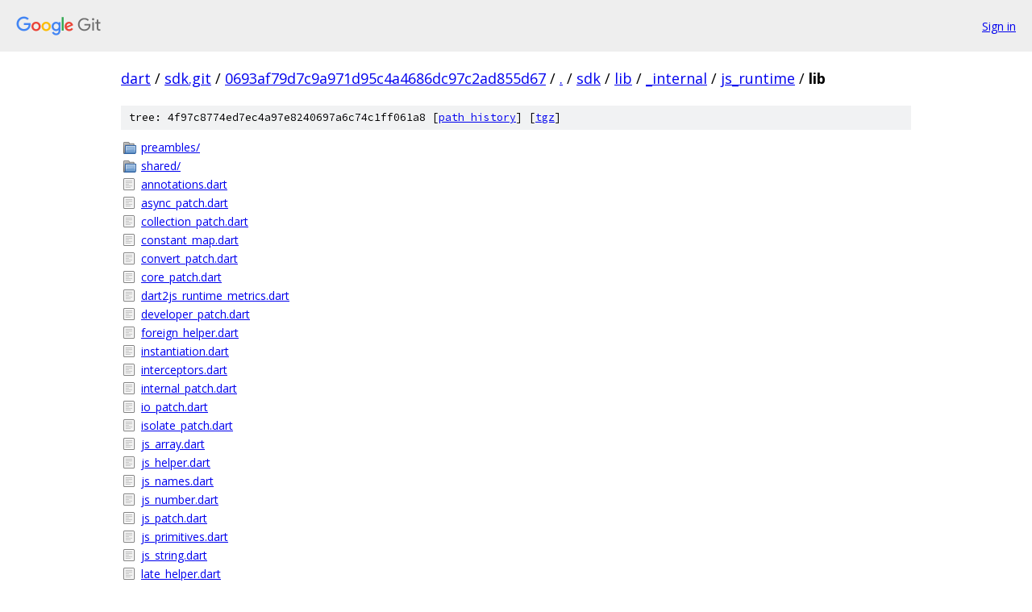

--- FILE ---
content_type: text/html; charset=utf-8
request_url: https://dart.googlesource.com/sdk.git/+/0693af79d7c9a971d95c4a4686dc97c2ad855d67/sdk/lib/_internal/js_runtime/lib/
body_size: 1165
content:
<!DOCTYPE html><html lang="en"><head><meta charset="utf-8"><meta name="viewport" content="width=device-width, initial-scale=1"><title>sdk/lib/_internal/js_runtime/lib - sdk.git - Git at Google</title><link rel="stylesheet" type="text/css" href="/+static/base.css"><!-- default customHeadTagPart --></head><body class="Site"><header class="Site-header"><div class="Header"><a class="Header-image" href="/"><img src="//www.gstatic.com/images/branding/lockups/2x/lockup_git_color_108x24dp.png" width="108" height="24" alt="Google Git"></a><div class="Header-menu"> <a class="Header-menuItem" href="https://accounts.google.com/AccountChooser?faa=1&amp;continue=https://dart.googlesource.com/login/sdk.git/%2B/0693af79d7c9a971d95c4a4686dc97c2ad855d67/sdk/lib/_internal/js_runtime/lib">Sign in</a> </div></div></header><div class="Site-content"><div class="Container "><div class="Breadcrumbs"><a class="Breadcrumbs-crumb" href="/?format=HTML">dart</a> / <a class="Breadcrumbs-crumb" href="/sdk.git/">sdk.git</a> / <a class="Breadcrumbs-crumb" href="/sdk.git/+/0693af79d7c9a971d95c4a4686dc97c2ad855d67">0693af79d7c9a971d95c4a4686dc97c2ad855d67</a> / <a class="Breadcrumbs-crumb" href="/sdk.git/+/0693af79d7c9a971d95c4a4686dc97c2ad855d67/">.</a> / <a class="Breadcrumbs-crumb" href="/sdk.git/+/0693af79d7c9a971d95c4a4686dc97c2ad855d67/sdk">sdk</a> / <a class="Breadcrumbs-crumb" href="/sdk.git/+/0693af79d7c9a971d95c4a4686dc97c2ad855d67/sdk/lib">lib</a> / <a class="Breadcrumbs-crumb" href="/sdk.git/+/0693af79d7c9a971d95c4a4686dc97c2ad855d67/sdk/lib/_internal">_internal</a> / <a class="Breadcrumbs-crumb" href="/sdk.git/+/0693af79d7c9a971d95c4a4686dc97c2ad855d67/sdk/lib/_internal/js_runtime">js_runtime</a> / <span class="Breadcrumbs-crumb">lib</span></div><div class="TreeDetail"><div class="u-sha1 u-monospace TreeDetail-sha1">tree: 4f97c8774ed7ec4a97e8240697a6c74c1ff061a8 [<a href="/sdk.git/+log/0693af79d7c9a971d95c4a4686dc97c2ad855d67/sdk/lib/_internal/js_runtime/lib">path history</a>] <span>[<a href="/sdk.git/+archive/0693af79d7c9a971d95c4a4686dc97c2ad855d67/sdk/lib/_internal/js_runtime/lib.tar.gz">tgz</a>]</span></div><ol class="FileList"><li class="FileList-item FileList-item--gitTree" title="Tree - preambles/"><a class="FileList-itemLink" href="/sdk.git/+/0693af79d7c9a971d95c4a4686dc97c2ad855d67/sdk/lib/_internal/js_runtime/lib/preambles/">preambles/</a></li><li class="FileList-item FileList-item--gitTree" title="Tree - shared/"><a class="FileList-itemLink" href="/sdk.git/+/0693af79d7c9a971d95c4a4686dc97c2ad855d67/sdk/lib/_internal/js_runtime/lib/shared/">shared/</a></li><li class="FileList-item FileList-item--regularFile" title="Regular file - annotations.dart"><a class="FileList-itemLink" href="/sdk.git/+/0693af79d7c9a971d95c4a4686dc97c2ad855d67/sdk/lib/_internal/js_runtime/lib/annotations.dart">annotations.dart</a></li><li class="FileList-item FileList-item--regularFile" title="Regular file - async_patch.dart"><a class="FileList-itemLink" href="/sdk.git/+/0693af79d7c9a971d95c4a4686dc97c2ad855d67/sdk/lib/_internal/js_runtime/lib/async_patch.dart">async_patch.dart</a></li><li class="FileList-item FileList-item--regularFile" title="Regular file - collection_patch.dart"><a class="FileList-itemLink" href="/sdk.git/+/0693af79d7c9a971d95c4a4686dc97c2ad855d67/sdk/lib/_internal/js_runtime/lib/collection_patch.dart">collection_patch.dart</a></li><li class="FileList-item FileList-item--regularFile" title="Regular file - constant_map.dart"><a class="FileList-itemLink" href="/sdk.git/+/0693af79d7c9a971d95c4a4686dc97c2ad855d67/sdk/lib/_internal/js_runtime/lib/constant_map.dart">constant_map.dart</a></li><li class="FileList-item FileList-item--regularFile" title="Regular file - convert_patch.dart"><a class="FileList-itemLink" href="/sdk.git/+/0693af79d7c9a971d95c4a4686dc97c2ad855d67/sdk/lib/_internal/js_runtime/lib/convert_patch.dart">convert_patch.dart</a></li><li class="FileList-item FileList-item--regularFile" title="Regular file - core_patch.dart"><a class="FileList-itemLink" href="/sdk.git/+/0693af79d7c9a971d95c4a4686dc97c2ad855d67/sdk/lib/_internal/js_runtime/lib/core_patch.dart">core_patch.dart</a></li><li class="FileList-item FileList-item--regularFile" title="Regular file - dart2js_runtime_metrics.dart"><a class="FileList-itemLink" href="/sdk.git/+/0693af79d7c9a971d95c4a4686dc97c2ad855d67/sdk/lib/_internal/js_runtime/lib/dart2js_runtime_metrics.dart">dart2js_runtime_metrics.dart</a></li><li class="FileList-item FileList-item--regularFile" title="Regular file - developer_patch.dart"><a class="FileList-itemLink" href="/sdk.git/+/0693af79d7c9a971d95c4a4686dc97c2ad855d67/sdk/lib/_internal/js_runtime/lib/developer_patch.dart">developer_patch.dart</a></li><li class="FileList-item FileList-item--regularFile" title="Regular file - foreign_helper.dart"><a class="FileList-itemLink" href="/sdk.git/+/0693af79d7c9a971d95c4a4686dc97c2ad855d67/sdk/lib/_internal/js_runtime/lib/foreign_helper.dart">foreign_helper.dart</a></li><li class="FileList-item FileList-item--regularFile" title="Regular file - instantiation.dart"><a class="FileList-itemLink" href="/sdk.git/+/0693af79d7c9a971d95c4a4686dc97c2ad855d67/sdk/lib/_internal/js_runtime/lib/instantiation.dart">instantiation.dart</a></li><li class="FileList-item FileList-item--regularFile" title="Regular file - interceptors.dart"><a class="FileList-itemLink" href="/sdk.git/+/0693af79d7c9a971d95c4a4686dc97c2ad855d67/sdk/lib/_internal/js_runtime/lib/interceptors.dart">interceptors.dart</a></li><li class="FileList-item FileList-item--regularFile" title="Regular file - internal_patch.dart"><a class="FileList-itemLink" href="/sdk.git/+/0693af79d7c9a971d95c4a4686dc97c2ad855d67/sdk/lib/_internal/js_runtime/lib/internal_patch.dart">internal_patch.dart</a></li><li class="FileList-item FileList-item--regularFile" title="Regular file - io_patch.dart"><a class="FileList-itemLink" href="/sdk.git/+/0693af79d7c9a971d95c4a4686dc97c2ad855d67/sdk/lib/_internal/js_runtime/lib/io_patch.dart">io_patch.dart</a></li><li class="FileList-item FileList-item--regularFile" title="Regular file - isolate_patch.dart"><a class="FileList-itemLink" href="/sdk.git/+/0693af79d7c9a971d95c4a4686dc97c2ad855d67/sdk/lib/_internal/js_runtime/lib/isolate_patch.dart">isolate_patch.dart</a></li><li class="FileList-item FileList-item--regularFile" title="Regular file - js_array.dart"><a class="FileList-itemLink" href="/sdk.git/+/0693af79d7c9a971d95c4a4686dc97c2ad855d67/sdk/lib/_internal/js_runtime/lib/js_array.dart">js_array.dart</a></li><li class="FileList-item FileList-item--regularFile" title="Regular file - js_helper.dart"><a class="FileList-itemLink" href="/sdk.git/+/0693af79d7c9a971d95c4a4686dc97c2ad855d67/sdk/lib/_internal/js_runtime/lib/js_helper.dart">js_helper.dart</a></li><li class="FileList-item FileList-item--regularFile" title="Regular file - js_names.dart"><a class="FileList-itemLink" href="/sdk.git/+/0693af79d7c9a971d95c4a4686dc97c2ad855d67/sdk/lib/_internal/js_runtime/lib/js_names.dart">js_names.dart</a></li><li class="FileList-item FileList-item--regularFile" title="Regular file - js_number.dart"><a class="FileList-itemLink" href="/sdk.git/+/0693af79d7c9a971d95c4a4686dc97c2ad855d67/sdk/lib/_internal/js_runtime/lib/js_number.dart">js_number.dart</a></li><li class="FileList-item FileList-item--regularFile" title="Regular file - js_patch.dart"><a class="FileList-itemLink" href="/sdk.git/+/0693af79d7c9a971d95c4a4686dc97c2ad855d67/sdk/lib/_internal/js_runtime/lib/js_patch.dart">js_patch.dart</a></li><li class="FileList-item FileList-item--regularFile" title="Regular file - js_primitives.dart"><a class="FileList-itemLink" href="/sdk.git/+/0693af79d7c9a971d95c4a4686dc97c2ad855d67/sdk/lib/_internal/js_runtime/lib/js_primitives.dart">js_primitives.dart</a></li><li class="FileList-item FileList-item--regularFile" title="Regular file - js_string.dart"><a class="FileList-itemLink" href="/sdk.git/+/0693af79d7c9a971d95c4a4686dc97c2ad855d67/sdk/lib/_internal/js_runtime/lib/js_string.dart">js_string.dart</a></li><li class="FileList-item FileList-item--regularFile" title="Regular file - late_helper.dart"><a class="FileList-itemLink" href="/sdk.git/+/0693af79d7c9a971d95c4a4686dc97c2ad855d67/sdk/lib/_internal/js_runtime/lib/late_helper.dart">late_helper.dart</a></li><li class="FileList-item FileList-item--regularFile" title="Regular file - linked_hash_map.dart"><a class="FileList-itemLink" href="/sdk.git/+/0693af79d7c9a971d95c4a4686dc97c2ad855d67/sdk/lib/_internal/js_runtime/lib/linked_hash_map.dart">linked_hash_map.dart</a></li><li class="FileList-item FileList-item--regularFile" title="Regular file - math_patch.dart"><a class="FileList-itemLink" href="/sdk.git/+/0693af79d7c9a971d95c4a4686dc97c2ad855d67/sdk/lib/_internal/js_runtime/lib/math_patch.dart">math_patch.dart</a></li><li class="FileList-item FileList-item--regularFile" title="Regular file - native_helper.dart"><a class="FileList-itemLink" href="/sdk.git/+/0693af79d7c9a971d95c4a4686dc97c2ad855d67/sdk/lib/_internal/js_runtime/lib/native_helper.dart">native_helper.dart</a></li><li class="FileList-item FileList-item--regularFile" title="Regular file - native_typed_data.dart"><a class="FileList-itemLink" href="/sdk.git/+/0693af79d7c9a971d95c4a4686dc97c2ad855d67/sdk/lib/_internal/js_runtime/lib/native_typed_data.dart">native_typed_data.dart</a></li><li class="FileList-item FileList-item--regularFile" title="Regular file - regexp_helper.dart"><a class="FileList-itemLink" href="/sdk.git/+/0693af79d7c9a971d95c4a4686dc97c2ad855d67/sdk/lib/_internal/js_runtime/lib/regexp_helper.dart">regexp_helper.dart</a></li><li class="FileList-item FileList-item--regularFile" title="Regular file - rti.dart"><a class="FileList-itemLink" href="/sdk.git/+/0693af79d7c9a971d95c4a4686dc97c2ad855d67/sdk/lib/_internal/js_runtime/lib/rti.dart">rti.dart</a></li><li class="FileList-item FileList-item--regularFile" title="Regular file - string_helper.dart"><a class="FileList-itemLink" href="/sdk.git/+/0693af79d7c9a971d95c4a4686dc97c2ad855d67/sdk/lib/_internal/js_runtime/lib/string_helper.dart">string_helper.dart</a></li><li class="FileList-item FileList-item--regularFile" title="Regular file - typed_data_patch.dart"><a class="FileList-itemLink" href="/sdk.git/+/0693af79d7c9a971d95c4a4686dc97c2ad855d67/sdk/lib/_internal/js_runtime/lib/typed_data_patch.dart">typed_data_patch.dart</a></li></ol></div></div> <!-- Container --></div> <!-- Site-content --><footer class="Site-footer"><div class="Footer"><span class="Footer-poweredBy">Powered by <a href="https://gerrit.googlesource.com/gitiles/">Gitiles</a>| <a href="https://policies.google.com/privacy">Privacy</a>| <a href="https://policies.google.com/terms">Terms</a></span><span class="Footer-formats"><a class="u-monospace Footer-formatsItem" href="?format=TEXT">txt</a> <a class="u-monospace Footer-formatsItem" href="?format=JSON">json</a></span></div></footer></body></html>